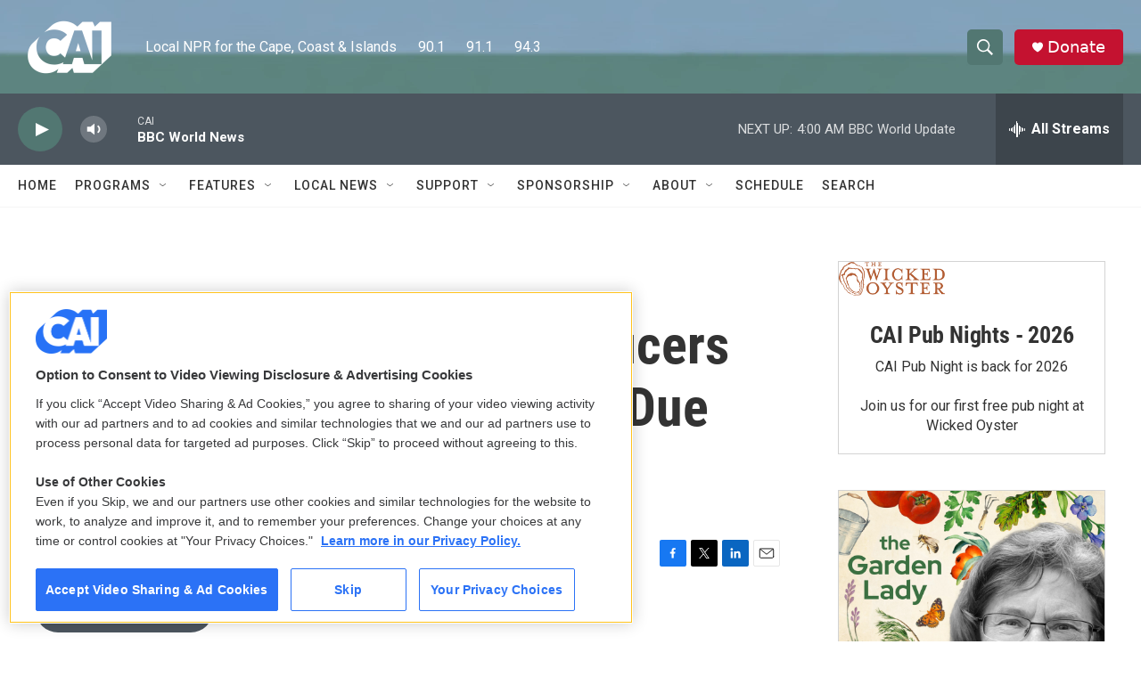

--- FILE ---
content_type: text/html; charset=utf-8
request_url: https://www.google.com/recaptcha/api2/aframe
body_size: 265
content:
<!DOCTYPE HTML><html><head><meta http-equiv="content-type" content="text/html; charset=UTF-8"></head><body><script nonce="aNvTgTvAVI7tMei3nnraFw">/** Anti-fraud and anti-abuse applications only. See google.com/recaptcha */ try{var clients={'sodar':'https://pagead2.googlesyndication.com/pagead/sodar?'};window.addEventListener("message",function(a){try{if(a.source===window.parent){var b=JSON.parse(a.data);var c=clients[b['id']];if(c){var d=document.createElement('img');d.src=c+b['params']+'&rc='+(localStorage.getItem("rc::a")?sessionStorage.getItem("rc::b"):"");window.document.body.appendChild(d);sessionStorage.setItem("rc::e",parseInt(sessionStorage.getItem("rc::e")||0)+1);localStorage.setItem("rc::h",'1769242978554');}}}catch(b){}});window.parent.postMessage("_grecaptcha_ready", "*");}catch(b){}</script></body></html>